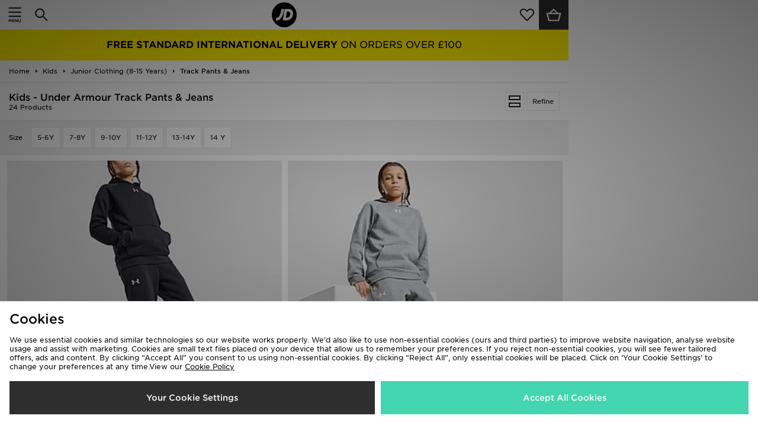

--- FILE ---
content_type: text/plain; charset=utf-8
request_url: https://whatsmyip.jdmesh.co/
body_size: -43
content:
{
  "ip": "13.58.12.73"
}

--- FILE ---
content_type: application/x-javascript; charset=utf-8
request_url: https://f.monetate.net/trk/4/s/a-94d0efa6/p/m.global.jdsports.com/1430191827-0?mr=t1603704348&mi=%272.682717824.1768769293220%27&cs=!t&e=!(viewPage,gt)&pt=breadCrumbs&px=!(%27782027%27,%27781997%27,%27782031%27,%27782029%27,%27782022%27,%27782033%27,%27782007%27,%27781999%27,%27781992%27,%27762801%27,%27552103%27,%27762494%27,%27772639%27,%27772634%27,%27772636%27,%27762811%27,%27772647%27,%27772642%27,%27762480%27,%27762481%27,%27762488%27,%27762474%27,%27728223%27,%27718464%27)&pc=!(%27kids/junior-clothing-(8-15-years)/track-pants-and-jeans%27)&bc=!(%27Home+%3E+Kids+%3E+Junior+Clothing+(8-15+Years)+%3E+Track+Pants+%26amp%3B+Jeans%27)&r=%27%27&sw=1280&sh=720&sc=24&j=!f&u=%27https://m.global.jdsports.com/kids/junior-clothing-(8-15-years)/track-pants-and-jeans/gender/boys/brand/under-armour/%3Fabt%3Dgroupc%252F%252F%252F%252F%252F%252F%252F%252F%252F%252F%27&fl=!f&hvc=!t&eoq=!t
body_size: 1672
content:
monetate.r4("1430191827-0",[{"args":[1768769294.492737],"op":"sst"},{"args":[{"content":"","discriminator":"ref","ref":"322/4968172.js","type":"javascript"},0],"actionId":4229291,"op":"insertJavascript"},{"args":[{"content":"$(document).ready(function(){\n\n$('#smartbanner').attr('style',\"display:none;\");\n$('header.sb-animation').attr('style',\" margin-top: 0px !important;\");\n\n});","discriminator":"content","ref":"322/3128707.js","type":"javascript"},1],"actionId":3626691,"op":"insertJavascript"},{"args":[{"content":"","discriminator":"ref","ref":"322/5798611.js","type":"javascript"},0],"actionId":4848184,"op":"insertJavascript"},{"args":[{"content":"","discriminator":"ref","ref":"322/4523329.css","type":"css"}],"actionId":4848185,"op":"insertCSS"},{"args":[{"content":"$(document).ready(function() {\n//$('#footerCopy .maxWidth .cards').replaceWith('<span class=\"cards\" title=\"We accept Visa, Visa Electron, Mastercard, Maestro, American Express, PayPal, UnionPay\"> We accept the following payment methods<br> <img src=\"https://i8.amplience.net/i/jpl/674x40-0114269f32231b27f1393c8bd35ea056?qlt=80\" border=\"0\"> </span>');\n\n$('#footerCopy .maxWidth .cards').replaceWith('<span class=\"cards\" title=\"We accept Visa, Visa Electron, Mastercard, Maestro, American Express, PayPal, Alipay, WeChat Pay, UnionPay\"> We accept the following payment methods<br> <img src=\"https://i8.amplience.net/i/jpl/mobile-example-3ff8bd15fcfa2355bf2e3f59a81d48c8?qlt=80\" border=\"0\"> </span>');\n\n$('#expressPaymentTypes img').attr(\"src\",\"https://i8.amplience.net/i/jpl/mobile-example-3ff8bd15fcfa2355bf2e3f59a81d48c8?qlt=80\");\n});","discriminator":"content","ref":"322/2859492.js","type":"javascript"},1],"actionId":3173531,"op":"insertJavascript"},{"args":[{"content":"#footerCopy{\n      padding-bottom: 3rem;\n}","discriminator":"content","ref":"322/2517683.css","type":"css"}],"actionId":3173532,"op":"insertCSS"},{"args":[{"content":"$(document).ready(function(){\n  \n  if($('.footerexclusions').length == 0){\n    \n   $(\"#footerInfoLinks ul:eq(0)\").append('<li class=\"footerexclusions\"><a class=\"ga-ip\" data-ip-position=\"Global Exclusions\" href=\"/campaign/code+exclusions/?facet-campaign=code-exclusions\">Exclusions</a></li>');\n  \n  }\n  \n});","discriminator":"content","ref":"322/4557145.js","type":"javascript"},0],"actionId":4085165,"op":"insertJavascript"},{"args":[{"content":"$(document).ready(function () {  \n  \n  if($('.pdp_promotxt').length == 0){\n  \n    if( dataObject.pageType == 'product' ){ \n     \n     dataObject.productGroups.forEach(function(x){\n       \n      if( x == \"Code Exclusions\" ){  \n         \n         $(\"#productItemTitles\").prepend('<div class=\"pdp_promotxt\" style=\" width: 100%; padding: 1rem; margin-bottom: 1rem; border: 1px solid black; color: black; font-size: 12px; font-weight: 600; text-align: center;\" >THIS ITEM IS EXCLUDED FROM DISCOUNT PROMOTIONS</div>');\n         \n       } \n     \n     }); \n   \n   } \n  \n  } \n     \n});","discriminator":"content","ref":"322/4717664.js","type":"javascript"},0],"actionId":4797838,"op":"insertJavascript"},{"args":[{"content":"$(document).ready(function(){\n  \n$('#head>a.logo').css({'background': '#000','border-radius': '50%','display': 'inline-flex','height': '42px','left': '0','margin-top': '4px','width': '42px'});\n\n$('#head>a.logo>img').css({'filter': 'invert(1)','height': '30px','margin': 'auto','padding': '5px','width': '39px'});\n  \n});","discriminator":"content","ref":"322/4709655.js","type":"javascript"},1],"actionId":4790582,"op":"insertJavascript"},{"args":[{"content":"$(document).ready(function(){    \n  \n  var becomeAnAffiliate = '<li> <a class=\"ga-ip\" data-ip-position=\"footer-become an affiliate\" href=\"https://ui.awin.com/merchant-profile/22169\" target=\"_blank\">Become An Affiliate </a> </li>';\n  \n  $(becomeAnAffiliate).insertAfter('#footerInfoLinks ul.infoLinks li:eq(3)');\n  \n});","discriminator":"content","ref":"322/4737016.js","type":"javascript"},1],"actionId":4815841,"op":"insertJavascript"},{"args":[{"content":"","discriminator":"ref","ref":"322/5900457.css","type":"css"}],"actionId":5744111,"op":"insertCSS"},{"args":[{"content":"","discriminator":"ref","ref":"322/5900596.js","type":"javascript"},0],"actionId":5744112,"op":"insertJavascript"},{"args":[{"content":".talentBadgePDP{\n  background-color:#000;\n  color:#ffde13;\n  font-size:14px;\n  font-weight:900;\n  margin:5px 0;\n  padding:5px;\n  text-align:center;\n  text-transform:uppercase\n}","discriminator":"content","ref":"322/5898353.css","type":"css"}],"actionId":5744113,"op":"insertCSS"},{"args":[{"content":"","discriminator":"ref","ref":"322/5901918.js","type":"javascript"},1],"actionId":5744114,"op":"insertJavascript"},{"eventId":110996,"args":["#productListTitleRight > div.refine > a.btn.btn-default"],"op":"trackClick"}]);